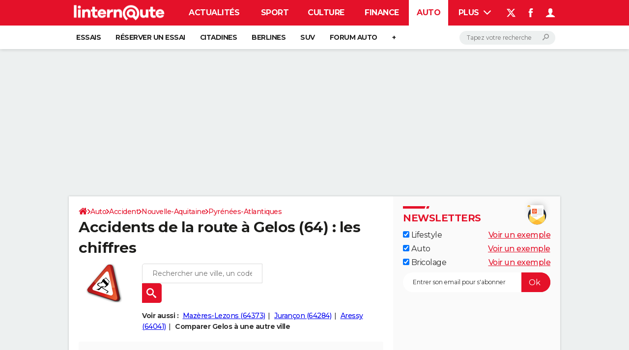

--- FILE ---
content_type: application/javascript
request_url: https://astatic.ccmbg.com/ccmcms_linternaute/dist/app/js/start_sf.46d3aebd3208beceb249.js
body_size: 213
content:
(globalThis.webpackChunkccmcms_linternaute=globalThis.webpackChunkccmcms_linternaute||[]).push([[2471],{8594:(t,a,e)=>{"use strict";e(18538)},18538:()=>{!function(t,a,e,s){"use strict";var r,n;(a.$data=null!==(s=a.$data)&&void 0!==s?s:{},t.jet.started)||t(e).trigger("start",[t.extend(!0,a.$data,{services:{shortCutManager:{start:!1},googleAnalyticsEvents:{start:!0},hammer:{start:!0},rating:null!==(r=null===(n=a.$data.services)||void 0===n?void 0:n.rating)&&void 0!==r?r:{start:!1}}})])}(jQuery,window,document)}},t=>{var a;a=8594,t(t.s=a)}]);
//# sourceMappingURL=http://assets-sourcemaps.s3.prod.ccmbg.net/ccmcms_linternaute/dist/app/sourcemaps/js/start_sf.46d3aebd3208beceb249.js.map

--- FILE ---
content_type: application/javascript
request_url: https://astatic.ccmbg.com/ccmcms_linternaute/dist/app/js/chunks/highcharts/config/jquery-chartmanager-highcharts-opendata.29c5da78314db02a61dc.js
body_size: 203
content:
(globalThis.webpackChunkccmcms_linternaute=globalThis.webpackChunkccmcms_linternaute||[]).push([[2321],{18245:()=>{!function(){"use strict";jQuery.chartManager.types.highCharts.opendata={global:{useUTC:!0},lang:{decimalPoint:",",thousandsSep:" ",downloadJPEG:"Export JPEG",downloadSVG:"Export SVG",downloadPNG:"Export PNG",downloadPDF:"Export PDF",contextButtonTitle:"Exporter",printChart:"Imprimer"},chart:{style:{fontFamily:"arial",fontSize:"12px"}}}}()}}]);
//# sourceMappingURL=http://assets-sourcemaps.s3.prod.ccmbg.net/ccmcms_linternaute/dist/app/sourcemaps/js/chunks/highcharts/config/jquery-chartmanager-highcharts-opendata.29c5da78314db02a61dc.js.map